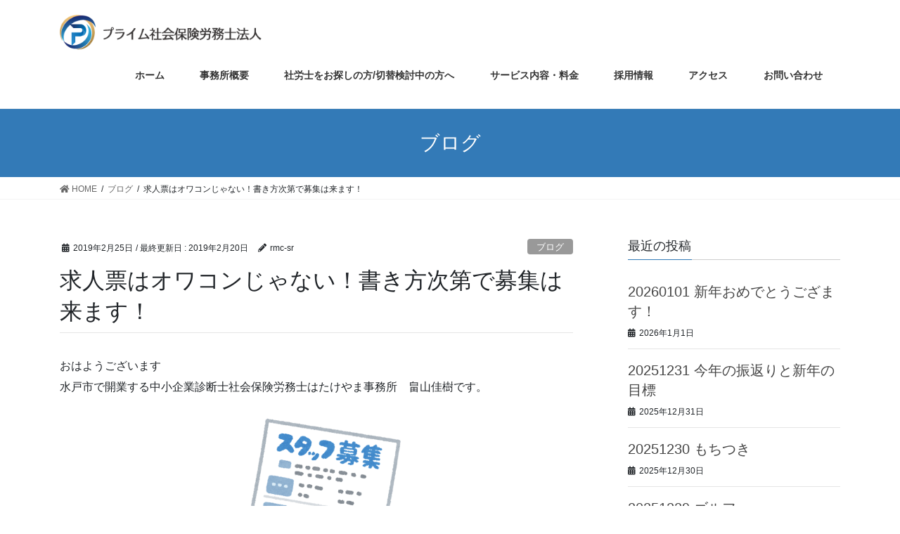

--- FILE ---
content_type: text/html; charset=UTF-8
request_url: https://rmc-sr.com/2019/02/25/notowakon/
body_size: 11838
content:
<!DOCTYPE html>
<html lang="ja">
<head>
<meta charset="utf-8">
<meta http-equiv="X-UA-Compatible" content="IE=edge">
<meta name="viewport" content="width=device-width, initial-scale=1">
<meta name="google-site-verification" content="z6QKClYjpUCL5cAeb3LN5RUx0uK-F0f_ULoXsvifiBQ" />
<title>求人票はオワコンじゃない！書き方次第で募集は来ます！ | プライム社会保険労務士法人</title>
<link rel='dns-prefetch' href='//s0.wp.com' />
<link rel='dns-prefetch' href='//s.w.org' />
<link rel="alternate" type="application/rss+xml" title="プライム社会保険労務士法人 &raquo; フィード" href="https://rmc-sr.com/feed/" />
<link rel="alternate" type="application/rss+xml" title="プライム社会保険労務士法人 &raquo; コメントフィード" href="https://rmc-sr.com/comments/feed/" />
<link rel="alternate" type="application/rss+xml" title="プライム社会保険労務士法人 &raquo; 求人票はオワコンじゃない！書き方次第で募集は来ます！ のコメントのフィード" href="https://rmc-sr.com/2019/02/25/notowakon/feed/" />
<meta name="description" content="おはようございます水戸市で開業する中小企業診断士社会保険労務士はたけやま事務所　畠山佳樹です。タイトルの、「求人票はオワコンじゃない！書き方次第で募集は来ます！」ですが、皆さんはオワコンってご存知ですか？オワコン（おわコン、終わコン、終わったコンテンツとも）とは、主に一般ユーザー又は、個人ユーザーに飽きられてしまい、一時は栄えていたが現在では見捨てられてしまったこと、ブームが去って流行遅れになったこと等を意味するインターネットスラングで" />		<script type="text/javascript">
			window._wpemojiSettings = {"baseUrl":"https:\/\/s.w.org\/images\/core\/emoji\/12.0.0-1\/72x72\/","ext":".png","svgUrl":"https:\/\/s.w.org\/images\/core\/emoji\/12.0.0-1\/svg\/","svgExt":".svg","source":{"concatemoji":"https:\/\/rmc-sr.com\/wp-includes\/js\/wp-emoji-release.min.js?ver=5.3.20"}};
			!function(e,a,t){var n,r,o,i=a.createElement("canvas"),p=i.getContext&&i.getContext("2d");function s(e,t){var a=String.fromCharCode;p.clearRect(0,0,i.width,i.height),p.fillText(a.apply(this,e),0,0);e=i.toDataURL();return p.clearRect(0,0,i.width,i.height),p.fillText(a.apply(this,t),0,0),e===i.toDataURL()}function c(e){var t=a.createElement("script");t.src=e,t.defer=t.type="text/javascript",a.getElementsByTagName("head")[0].appendChild(t)}for(o=Array("flag","emoji"),t.supports={everything:!0,everythingExceptFlag:!0},r=0;r<o.length;r++)t.supports[o[r]]=function(e){if(!p||!p.fillText)return!1;switch(p.textBaseline="top",p.font="600 32px Arial",e){case"flag":return s([127987,65039,8205,9895,65039],[127987,65039,8203,9895,65039])?!1:!s([55356,56826,55356,56819],[55356,56826,8203,55356,56819])&&!s([55356,57332,56128,56423,56128,56418,56128,56421,56128,56430,56128,56423,56128,56447],[55356,57332,8203,56128,56423,8203,56128,56418,8203,56128,56421,8203,56128,56430,8203,56128,56423,8203,56128,56447]);case"emoji":return!s([55357,56424,55356,57342,8205,55358,56605,8205,55357,56424,55356,57340],[55357,56424,55356,57342,8203,55358,56605,8203,55357,56424,55356,57340])}return!1}(o[r]),t.supports.everything=t.supports.everything&&t.supports[o[r]],"flag"!==o[r]&&(t.supports.everythingExceptFlag=t.supports.everythingExceptFlag&&t.supports[o[r]]);t.supports.everythingExceptFlag=t.supports.everythingExceptFlag&&!t.supports.flag,t.DOMReady=!1,t.readyCallback=function(){t.DOMReady=!0},t.supports.everything||(n=function(){t.readyCallback()},a.addEventListener?(a.addEventListener("DOMContentLoaded",n,!1),e.addEventListener("load",n,!1)):(e.attachEvent("onload",n),a.attachEvent("onreadystatechange",function(){"complete"===a.readyState&&t.readyCallback()})),(n=t.source||{}).concatemoji?c(n.concatemoji):n.wpemoji&&n.twemoji&&(c(n.twemoji),c(n.wpemoji)))}(window,document,window._wpemojiSettings);
		</script>
		<style type="text/css">
img.wp-smiley,
img.emoji {
	display: inline !important;
	border: none !important;
	box-shadow: none !important;
	height: 1em !important;
	width: 1em !important;
	margin: 0 .07em !important;
	vertical-align: -0.1em !important;
	background: none !important;
	padding: 0 !important;
}
</style>
	<link rel='stylesheet' id='font-awesome-css'  href='https://rmc-sr.com/wp-content/themes/lightning/inc/font-awesome/package/versions/5/css/all.min.css?ver=5.11.2' type='text/css' media='all' />
<link rel='stylesheet' id='wp-block-library-css'  href='https://rmc-sr.com/wp-includes/css/dist/block-library/style.min.css?ver=5.3.20' type='text/css' media='all' />
<link rel='stylesheet' id='vk-blocks-build-css-css'  href='https://rmc-sr.com/wp-content/plugins/vk-all-in-one-expansion-unit/inc/vk-blocks/package/build/block-build.css?ver=0.10.1' type='text/css' media='all' />
<link rel='stylesheet' id='contact-form-7-css'  href='https://rmc-sr.com/wp-content/plugins/contact-form-7/includes/css/styles.css?ver=5.1.5' type='text/css' media='all' />
<link rel='stylesheet' id='vkExUnit_common_style-css'  href='https://rmc-sr.com/wp-content/plugins/vk-all-in-one-expansion-unit/assets/css/vkExUnit_style.css?ver=9.6.6.0' type='text/css' media='all' />
<link rel='stylesheet' id='ez-icomoon-css'  href='https://rmc-sr.com/wp-content/plugins/easy-table-of-contents/vendor/icomoon/style.min.css?ver=1.7' type='text/css' media='all' />
<link rel='stylesheet' id='ez-toc-css'  href='https://rmc-sr.com/wp-content/plugins/easy-table-of-contents/assets/css/screen.min.css?ver=1.7' type='text/css' media='all' />
<style id='ez-toc-inline-css' type='text/css'>
div#ez-toc-container p.ez-toc-title {font-size: 120%;}div#ez-toc-container p.ez-toc-title {font-weight: 500;}div#ez-toc-container ul li {font-size: 95%;}
</style>
<link rel='stylesheet' id='lightning-common-style-css'  href='https://rmc-sr.com/wp-content/themes/lightning/assets/css/common.css?ver=7.1.4' type='text/css' media='all' />
<link rel='stylesheet' id='bootstrap-4-style-css'  href='https://rmc-sr.com/wp-content/themes/lightning/library/bootstrap-4/css/bootstrap.min.css?ver=4.3.1' type='text/css' media='all' />
<link rel='stylesheet' id='lightning-design-style-css'  href='https://rmc-sr.com/wp-content/themes/lightning/design-skin/origin2/css/style.css?ver=7.1.4' type='text/css' media='all' />
<style id='lightning-design-style-inline-css' type='text/css'>
/* ltg theme common */.color_key_bg,.color_key_bg_hover:hover{background-color: #337ab7;}.color_key_txt,.color_key_txt_hover:hover{color: #337ab7;}.color_key_border,.color_key_border_hover:hover{border-color: #337ab7;}.color_key_dark_bg,.color_key_dark_bg_hover:hover{background-color: #2e6da4;}.color_key_dark_txt,.color_key_dark_txt_hover:hover{color: #2e6da4;}.color_key_dark_border,.color_key_dark_border_hover:hover{border-color: #2e6da4;}
.tagcloud a:before { font-family: "Font Awesome 5 Free";content: "\f02b";font-weight: bold; }
</style>
<link rel='stylesheet' id='lightning-theme-style-css'  href='https://rmc-sr.com/wp-content/themes/lightning/style.css?ver=7.1.4' type='text/css' media='all' />
<link rel='stylesheet' id='jetpack_css-css'  href='https://rmc-sr.com/wp-content/plugins/jetpack/css/jetpack.css?ver=7.9.4' type='text/css' media='all' />
<script type='text/javascript' src='https://rmc-sr.com/wp-includes/js/jquery/jquery.js?ver=1.12.4-wp'></script>
<script type='text/javascript'>
;(function($,document,window){$(document).ready(function($){/* Add scroll recognition class */$(window).scroll(function () {var scroll = $(this).scrollTop();if ($(this).scrollTop() > 160) {$('body').addClass('header_scrolled');} else {$('body').removeClass('header_scrolled');}});});})(jQuery,document,window);
</script>
<script type='text/javascript' src='https://rmc-sr.com/wp-includes/js/jquery/jquery-migrate.min.js?ver=1.4.1'></script>
<script type='text/javascript'>
/* <![CDATA[ */
var related_posts_js_options = {"post_heading":"h4"};
/* ]]> */
</script>
<script type='text/javascript' src='https://rmc-sr.com/wp-content/plugins/jetpack/_inc/build/related-posts/related-posts.min.js?ver=20191011'></script>
<link rel='https://api.w.org/' href='https://rmc-sr.com/wp-json/' />
<link rel="EditURI" type="application/rsd+xml" title="RSD" href="https://rmc-sr.com/xmlrpc.php?rsd" />
<link rel="wlwmanifest" type="application/wlwmanifest+xml" href="https://rmc-sr.com/wp-includes/wlwmanifest.xml" /> 
<link rel='prev' title='2人に1人が○○で仕事を探している' href='https://rmc-sr.com/2019/02/22/jobsearch/' />
<link rel='next' title='求人票の書き方で、こう変わる１' href='https://rmc-sr.com/2019/02/26/kyuujinnhyou/' />
<meta name="generator" content="WordPress 5.3.20" />
<link rel="canonical" href="https://rmc-sr.com/2019/02/25/notowakon/" />
<link rel='shortlink' href='https://wp.me/p9FKQ0-oG' />
<link rel="alternate" type="application/json+oembed" href="https://rmc-sr.com/wp-json/oembed/1.0/embed?url=https%3A%2F%2Frmc-sr.com%2F2019%2F02%2F25%2Fnotowakon%2F" />
<link rel="alternate" type="text/xml+oembed" href="https://rmc-sr.com/wp-json/oembed/1.0/embed?url=https%3A%2F%2Frmc-sr.com%2F2019%2F02%2F25%2Fnotowakon%2F&#038;format=xml" />

<link rel='dns-prefetch' href='//v0.wordpress.com'/>
<link rel='dns-prefetch' href='//widgets.wp.com'/>
<link rel='dns-prefetch' href='//s0.wp.com'/>
<link rel='dns-prefetch' href='//0.gravatar.com'/>
<link rel='dns-prefetch' href='//1.gravatar.com'/>
<link rel='dns-prefetch' href='//2.gravatar.com'/>
<link rel='dns-prefetch' href='//i0.wp.com'/>
<link rel='dns-prefetch' href='//i1.wp.com'/>
<link rel='dns-prefetch' href='//i2.wp.com'/>
<style type='text/css'>img#wpstats{display:none}</style><style>.simplemap img{max-width:none !important;padding:0 !important;margin:0 !important;}.staticmap,.staticmap img{max-width:100% !important;height:auto !important;}.simplemap .simplemap-content{display:none;}</style>
<script>var google_map_api_key = "AIzaSyC6_yVuBz6Bm9uR8Q2PMyEfyBcsm0oQZKU";</script>			<style type="text/css">
				/* If html does not have either class, do not show lazy loaded images. */
				html:not( .jetpack-lazy-images-js-enabled ):not( .js ) .jetpack-lazy-image {
					display: none;
				}
			</style>
			<script>
				document.documentElement.classList.add(
					'jetpack-lazy-images-js-enabled'
				);
			</script>
		
<!-- Jetpack Open Graph Tags -->
<meta property="og:type" content="article" />
<meta property="og:title" content="求人票はオワコンじゃない！書き方次第で募集は来ます！" />
<meta property="og:url" content="https://rmc-sr.com/2019/02/25/notowakon/" />
<meta property="og:description" content="おはようございます 水戸市で開業する中小企業診断士社会保険労務士はたけやま事務所　畠山佳樹です。 タイトルの、&hellip;" />
<meta property="article:published_time" content="2019-02-24T21:00:26+00:00" />
<meta property="article:modified_time" content="2019-02-20T05:00:27+00:00" />
<meta property="og:site_name" content="プライム社会保険労務士法人" />
<meta property="og:image" content="https://i2.wp.com/rmc-sr.com/wp-content/uploads/2019/02/document_kyuujinbosyu.png?fit=721%2C779&amp;ssl=1" />
<meta property="og:image:width" content="721" />
<meta property="og:image:height" content="779" />
<meta property="og:locale" content="ja_JP" />
<meta name="twitter:text:title" content="求人票はオワコンじゃない！書き方次第で募集は来ます！" />
<meta name="twitter:image" content="https://i2.wp.com/rmc-sr.com/wp-content/uploads/2019/02/document_kyuujinbosyu.png?fit=721%2C779&#038;ssl=1&#038;w=640" />
<meta name="twitter:card" content="summary_large_image" />

<!-- End Jetpack Open Graph Tags -->
			<style type="text/css" id="wp-custom-css">
				footer .copySection p:nth-child(2) {
    display:none !important;
}			</style>
		<style type="text/css"></style>
</head>
<body class="post-template-default single single-post postid-1530 single-format-standard post-name-notowakon post-type-post sidebar-fix bootstrap4 device-pc fa_v5_css">
<div class="vk-mobile-nav-menu-btn">MENU</div><div class="vk-mobile-nav"><nav class="global-nav"><ul id="menu-%e3%83%a1%e3%82%a4%e3%83%b3%e3%83%a1%e3%83%8b%e3%83%a5%e3%83%bc" class="vk-menu-acc  menu"><li id="menu-item-26" class="menu-item menu-item-type-custom menu-item-object-custom menu-item-home menu-item-26"><a href="http://rmc-sr.com">ホーム</a></li>
<li id="menu-item-29" class="menu-item menu-item-type-post_type menu-item-object-page menu-item-29"><a href="https://rmc-sr.com/profile/">事務所概要</a></li>
<li id="menu-item-99" class="menu-item menu-item-type-post_type menu-item-object-page menu-item-99"><a href="https://rmc-sr.com/merit/">社労士をお探しの方/切替検討中の方へ</a></li>
<li id="menu-item-1773" class="menu-item menu-item-type-post_type menu-item-object-page menu-item-1773"><a href="https://rmc-sr.com/jyoseikin/">サービス内容・料金</a></li>
<li id="menu-item-2846" class="menu-item menu-item-type-post_type menu-item-object-page menu-item-2846"><a href="https://rmc-sr.com/%e6%8e%a1%e7%94%a8%e6%83%85%e5%a0%b1/">採用情報</a></li>
<li id="menu-item-98" class="menu-item menu-item-type-post_type menu-item-object-page menu-item-98"><a href="https://rmc-sr.com/access/">アクセス</a></li>
<li id="menu-item-22" class="menu-item menu-item-type-post_type menu-item-object-page menu-item-22"><a href="https://rmc-sr.com/qestion/">お問い合わせ</a></li>
</ul></nav></div><header class="siteHeader">
		<div class="container siteHeadContainer">
		<div class="navbar-header">
						<p class="navbar-brand siteHeader_logo">
			<a href="https://rmc-sr.com/">
				<span><img src="https://rmc-sr.com/wp-content/uploads/2026/01/a84fd7f107bcf10b1f5099aa5535c945.png" alt="プライム社会保険労務士法人" /></span>
			</a>
			</p>
								</div>

		<div id="gMenu_outer" class="gMenu_outer"><nav class="menu-%e3%83%a1%e3%82%a4%e3%83%b3%e3%83%a1%e3%83%8b%e3%83%a5%e3%83%bc-container"><ul id="menu-%e3%83%a1%e3%82%a4%e3%83%b3%e3%83%a1%e3%83%8b%e3%83%a5%e3%83%bc-1" class="menu gMenu vk-menu-acc"><li id="menu-item-26" class="menu-item menu-item-type-custom menu-item-object-custom menu-item-home"><a href="http://rmc-sr.com"><strong class="gMenu_name">ホーム</strong></a></li>
<li id="menu-item-29" class="menu-item menu-item-type-post_type menu-item-object-page"><a href="https://rmc-sr.com/profile/"><strong class="gMenu_name">事務所概要</strong></a></li>
<li id="menu-item-99" class="menu-item menu-item-type-post_type menu-item-object-page"><a href="https://rmc-sr.com/merit/"><strong class="gMenu_name">社労士をお探しの方/切替検討中の方へ</strong></a></li>
<li id="menu-item-1773" class="menu-item menu-item-type-post_type menu-item-object-page"><a href="https://rmc-sr.com/jyoseikin/"><strong class="gMenu_name">サービス内容・料金</strong></a></li>
<li id="menu-item-2846" class="menu-item menu-item-type-post_type menu-item-object-page"><a href="https://rmc-sr.com/%e6%8e%a1%e7%94%a8%e6%83%85%e5%a0%b1/"><strong class="gMenu_name">採用情報</strong></a></li>
<li id="menu-item-98" class="menu-item menu-item-type-post_type menu-item-object-page"><a href="https://rmc-sr.com/access/"><strong class="gMenu_name">アクセス</strong></a></li>
<li id="menu-item-22" class="menu-item menu-item-type-post_type menu-item-object-page"><a href="https://rmc-sr.com/qestion/"><strong class="gMenu_name">お問い合わせ</strong></a></li>
</ul></nav></div>	</div>
	</header>

<div class="section page-header"><div class="container"><div class="row"><div class="col-md-12">
<div class="page-header_pageTitle">
ブログ</div>
</div></div></div></div><!-- [ /.page-header ] -->
<!-- [ .breadSection ] -->
<div class="section breadSection">
<div class="container">
<div class="row">
<ol class="breadcrumb"><li id="panHome" itemprop="itemListElement"><a href="https://rmc-sr.com/"><span><i class="fa fa-home"></i> HOME</span></a></li><li itemprop="itemListElement"><a href="https://rmc-sr.com/category/%e3%83%96%e3%83%ad%e3%82%b0/"><span>ブログ</span></a></li><li><span>求人票はオワコンじゃない！書き方次第で募集は来ます！</span></li></ol>
</div>
</div>
</div>
<!-- [ /.breadSection ] -->
<div class="section siteContent">
<div class="container">
<div class="row">
<div class="col mainSection mainSection-col-two" id="main" role="main">

			<article id="post-1530" class="post-1530 post type-post status-publish format-standard has-post-thumbnail hentry category-8">
		<header>
		<div class="entry-meta">


<span class="published entry-meta_items">2019年2月25日</span>

<span class="entry-meta_items entry-meta_updated">/ 最終更新日 : <span class="updated">2019年2月20日</span></span>


	
	<span class="vcard author entry-meta_items entry-meta_items_author"><span class="fn">rmc-sr</span></span>



<span class="entry-meta_items entry-meta_items_term"><a href="https://rmc-sr.com/category/%e3%83%96%e3%83%ad%e3%82%b0/" class="btn btn-xs btn-primary entry-meta_items_term_button" style="background-color:#999999;border:none;">ブログ</a></span>
</div>
		<h1 class="entry-title">求人票はオワコンじゃない！書き方次第で募集は来ます！</h1>
		</header>

				<div class="entry-body">
		<p>おはようございます<br />
水戸市で開業する中小企業診断士社会保険労務士はたけやま事務所　畠山佳樹です。</p>
<p><img data-attachment-id="1531" data-permalink="https://rmc-sr.com/2019/02/25/notowakon/document_kyuujinbosyu/" data-orig-file="https://i2.wp.com/rmc-sr.com/wp-content/uploads/2019/02/document_kyuujinbosyu.png?fit=721%2C779&amp;ssl=1" data-orig-size="721,779" data-comments-opened="0" data-image-meta="{&quot;aperture&quot;:&quot;0&quot;,&quot;credit&quot;:&quot;&quot;,&quot;camera&quot;:&quot;&quot;,&quot;caption&quot;:&quot;&quot;,&quot;created_timestamp&quot;:&quot;0&quot;,&quot;copyright&quot;:&quot;&quot;,&quot;focal_length&quot;:&quot;0&quot;,&quot;iso&quot;:&quot;0&quot;,&quot;shutter_speed&quot;:&quot;0&quot;,&quot;title&quot;:&quot;&quot;,&quot;orientation&quot;:&quot;0&quot;}" data-image-title="document_kyuujinbosyu" data-image-description data-medium-file="https://i2.wp.com/rmc-sr.com/wp-content/uploads/2019/02/document_kyuujinbosyu.png?fit=278%2C300&amp;ssl=1" data-large-file="https://i2.wp.com/rmc-sr.com/wp-content/uploads/2019/02/document_kyuujinbosyu.png?fit=721%2C779&amp;ssl=1" class="aligncenter size-medium wp-image-1531 jetpack-lazy-image" src="https://i2.wp.com/rmc-sr.com/wp-content/uploads/2019/02/document_kyuujinbosyu.png?resize=278%2C300&#038;ssl=1" alt width="278" height="300" data-recalc-dims="1" data-lazy-srcset="https://i2.wp.com/rmc-sr.com/wp-content/uploads/2019/02/document_kyuujinbosyu.png?resize=278%2C300&amp;ssl=1 278w, https://i2.wp.com/rmc-sr.com/wp-content/uploads/2019/02/document_kyuujinbosyu.png?w=721&amp;ssl=1 721w" data-lazy-sizes="(max-width: 278px) 100vw, 278px" data-lazy-src="https://i2.wp.com/rmc-sr.com/wp-content/uploads/2019/02/document_kyuujinbosyu.png?resize=278%2C300&amp;is-pending-load=1#038;ssl=1" srcset="[data-uri]"><noscript><img data-attachment-id="1531" data-permalink="https://rmc-sr.com/2019/02/25/notowakon/document_kyuujinbosyu/" data-orig-file="https://i2.wp.com/rmc-sr.com/wp-content/uploads/2019/02/document_kyuujinbosyu.png?fit=721%2C779&amp;ssl=1" data-orig-size="721,779" data-comments-opened="0" data-image-meta="{&quot;aperture&quot;:&quot;0&quot;,&quot;credit&quot;:&quot;&quot;,&quot;camera&quot;:&quot;&quot;,&quot;caption&quot;:&quot;&quot;,&quot;created_timestamp&quot;:&quot;0&quot;,&quot;copyright&quot;:&quot;&quot;,&quot;focal_length&quot;:&quot;0&quot;,&quot;iso&quot;:&quot;0&quot;,&quot;shutter_speed&quot;:&quot;0&quot;,&quot;title&quot;:&quot;&quot;,&quot;orientation&quot;:&quot;0&quot;}" data-image-title="document_kyuujinbosyu" data-image-description="" data-medium-file="https://i2.wp.com/rmc-sr.com/wp-content/uploads/2019/02/document_kyuujinbosyu.png?fit=278%2C300&amp;ssl=1" data-large-file="https://i2.wp.com/rmc-sr.com/wp-content/uploads/2019/02/document_kyuujinbosyu.png?fit=721%2C779&amp;ssl=1" class="aligncenter size-medium wp-image-1531" src="https://i2.wp.com/rmc-sr.com/wp-content/uploads/2019/02/document_kyuujinbosyu.png?resize=278%2C300&#038;ssl=1" alt="" width="278" height="300" srcset="https://i2.wp.com/rmc-sr.com/wp-content/uploads/2019/02/document_kyuujinbosyu.png?resize=278%2C300&amp;ssl=1 278w, https://i2.wp.com/rmc-sr.com/wp-content/uploads/2019/02/document_kyuujinbosyu.png?w=721&amp;ssl=1 721w" sizes="(max-width: 278px) 100vw, 278px" data-recalc-dims="1" /></noscript></p>
<p>タイトルの、<br />
「求人票はオワコンじゃない！書き方次第で募集は来ます！」ですが、</p>
<p>皆さんはオワコンってご存知ですか？</p>
<p>オワコン（おわコン、終わコン、終わったコンテンツとも）とは、主に一般ユーザー又は、個人ユーザーに飽きられてしまい、一時は栄えていたが現在では見捨てられてしまったこと、ブームが去って流行遅れになったこと等を意味するインターネットスラングです。（ウィキペディアより）</p>
<p>まあ、私も最近まで、なんとなくの言葉の意味しかわかりませんでしたけどね　笑</p>
<hr />
<p>人手不足に悩んでいる企業様は、</p>
<p>「ハローワークに出したって人が来ないから、有料広告を出している」</p>
<p>「まあ、有料広告出しても、そちらもなかなか人が来ないけど」</p>
<p>と嘆いています</p>
<p>先日も書きましたが、そのような企業様のハローワークに出す求人票を見せていただくと、</p>
<p>非常にシンプル！</p>
<p>いや、</p>
<p>いい意味ではなくて、情報量が少なすぎるという意味です　笑</p>
<p>無料のハローワークにしろ、有料の広告にしろ、書くべきポイントを抑える必要があります。</p>
<p>&nbsp;</p>
<p>あなたが、職探しをする求職者なら、</p>
<p>丁寧に、具体的に書いてある会社と、</p>
<p>ボソッと非常に少ない文字数で書いてある会社、</p>
<p>どちらがよく見えますか？</p>
<p>答えは簡単ですよね</p>
<p>&nbsp;</p>
<p>皆様の求人票で直すべき点は、</p>
<ol>
<li>求職者がまず見るポイントの箇所を意識して書いていない</li>
<li>会社の良いところ、強みがたくさんあるのに、全然書いていない</li>
<li>誰に来てほしいのか、欲しい人材が漠然としているから、書く内容も漠然としてしまい、求職者の心に刺さらない</li>
<li>給与の幅が大きすぎて、入社した際に、一番下の金額を提示されるのではないかと不安に思わせる</li>
</ol>
<p>など、たくさんのポイントがあります。</p>
<p>対話によって、ポイントを抑えて整理していくことで、求人票はドンドン良くなります。</p>
<p>求人票でお悩みの方は一度ご相談ください。</p>
<p>というわけで、事例は次回です</p>
<p>それでは</p>

<div id='jp-relatedposts' class='jp-relatedposts' >
	
</div><div class="veu_socialSet veu_socialSet-position-after veu_contentAddSection"><script>window.twttr=(function(d,s,id){var js,fjs=d.getElementsByTagName(s)[0],t=window.twttr||{};if(d.getElementById(id))return t;js=d.createElement(s);js.id=id;js.src="https://platform.twitter.com/widgets.js";fjs.parentNode.insertBefore(js,fjs);t._e=[];t.ready=function(f){t._e.push(f);};return t;}(document,"script","twitter-wjs"));</script><ul><li class="sb_facebook sb_icon"><a href="//www.facebook.com/sharer.php?src=bm&u=https%3A%2F%2Frmc-sr.com%2F2019%2F02%2F25%2Fnotowakon%2F&amp;t=%E6%B1%82%E4%BA%BA%E7%A5%A8%E3%81%AF%E3%82%AA%E3%83%AF%E3%82%B3%E3%83%B3%E3%81%98%E3%82%83%E3%81%AA%E3%81%84%EF%BC%81%E6%9B%B8%E3%81%8D%E6%96%B9%E6%AC%A1%E7%AC%AC%E3%81%A7%E5%8B%9F%E9%9B%86%E3%81%AF%E6%9D%A5%E3%81%BE%E3%81%99%EF%BC%81+%7C+%E3%83%97%E3%83%A9%E3%82%A4%E3%83%A0%E7%A4%BE%E4%BC%9A%E4%BF%9D%E9%99%BA%E5%8A%B4%E5%8B%99%E5%A3%AB%E6%B3%95%E4%BA%BA" target="_blank" onclick="window.open(this.href,'FBwindow','width=650,height=450,menubar=no,toolbar=no,scrollbars=yes');return false;"><span class="vk_icon_w_r_sns_fb icon_sns"></span><span class="sns_txt">Facebook</span><span class="veu_count_sns_fb"></span></a></li><li class="sb_twitter sb_icon"><a href="//twitter.com/intent/tweet?url=https%3A%2F%2Frmc-sr.com%2F2019%2F02%2F25%2Fnotowakon%2F&amp;text=%E6%B1%82%E4%BA%BA%E7%A5%A8%E3%81%AF%E3%82%AA%E3%83%AF%E3%82%B3%E3%83%B3%E3%81%98%E3%82%83%E3%81%AA%E3%81%84%EF%BC%81%E6%9B%B8%E3%81%8D%E6%96%B9%E6%AC%A1%E7%AC%AC%E3%81%A7%E5%8B%9F%E9%9B%86%E3%81%AF%E6%9D%A5%E3%81%BE%E3%81%99%EF%BC%81+%7C+%E3%83%97%E3%83%A9%E3%82%A4%E3%83%A0%E7%A4%BE%E4%BC%9A%E4%BF%9D%E9%99%BA%E5%8A%B4%E5%8B%99%E5%A3%AB%E6%B3%95%E4%BA%BA" target="_blank" ><span class="vk_icon_w_r_sns_twitter icon_sns"></span><span class="sns_txt">twitter</span></a></li></ul></div><!-- [ /.socialSet ] -->		</div>
		
		<div class="entry-footer">
		
				<div class="entry-meta-dataList"><dl><dt>カテゴリー</dt><dd><a href="https://rmc-sr.com/category/%e3%83%96%e3%83%ad%e3%82%b0/">ブログ</a></dd></dl></div>
					</div><!-- [ /.entry-footer ] -->

		
<div id="comments" class="comments-area">

	
	
	
	
</div><!-- #comments -->
	</article>


	
	
		<div class="vk_posts postNextPrev">

			<div id="post-1525" class="vk_post card card-post card-horizontal card-sm vk_post-col-md-6 post-1530 post type-post status-publish format-standard has-post-thumbnail hentry category-8"><div class="row no-gutters card-horizontal-inner-row"><div class="col-5 card-img-outer"><div class="vk_post_imgOuter"><a href="https://rmc-sr.com/2019/02/22/jobsearch/"><div class="card-img-overlay"><span class="vk_post_imgOuter_singleTermLabel" style="color:#fff;background-color:#999999">ブログ</span></div><img width="300" height="200" src="https://i2.wp.com/rmc-sr.com/wp-content/uploads/2019/02/SAYA160105202992_TP_V4.jpg?fit=300%2C200&amp;ssl=1" class="vk_post_imgOuter_img card-img card-img-use-bg wp-post-image jetpack-lazy-image" alt="" data-attachment-id="1527" data-permalink="https://rmc-sr.com/2019/02/22/jobsearch/saya160105202992_tp_v4/" data-orig-file="https://i2.wp.com/rmc-sr.com/wp-content/uploads/2019/02/SAYA160105202992_TP_V4.jpg?fit=800%2C533&amp;ssl=1" data-orig-size="800,533" data-comments-opened="0" data-image-meta="{&quot;aperture&quot;:&quot;0&quot;,&quot;credit&quot;:&quot;&quot;,&quot;camera&quot;:&quot;&quot;,&quot;caption&quot;:&quot;&quot;,&quot;created_timestamp&quot;:&quot;0&quot;,&quot;copyright&quot;:&quot;&quot;,&quot;focal_length&quot;:&quot;0&quot;,&quot;iso&quot;:&quot;0&quot;,&quot;shutter_speed&quot;:&quot;0&quot;,&quot;title&quot;:&quot;&quot;,&quot;orientation&quot;:&quot;0&quot;}" data-image-title="SAYA160105202992_TP_V4" data-image-description="" data-medium-file="https://i2.wp.com/rmc-sr.com/wp-content/uploads/2019/02/SAYA160105202992_TP_V4.jpg?fit=300%2C200&amp;ssl=1" data-large-file="https://i2.wp.com/rmc-sr.com/wp-content/uploads/2019/02/SAYA160105202992_TP_V4.jpg?fit=750%2C500&amp;ssl=1" data-lazy-srcset="https://i2.wp.com/rmc-sr.com/wp-content/uploads/2019/02/SAYA160105202992_TP_V4.jpg?w=800&amp;ssl=1 800w, https://i2.wp.com/rmc-sr.com/wp-content/uploads/2019/02/SAYA160105202992_TP_V4.jpg?resize=300%2C200&amp;ssl=1 300w, https://i2.wp.com/rmc-sr.com/wp-content/uploads/2019/02/SAYA160105202992_TP_V4.jpg?resize=768%2C512&amp;ssl=1 768w" data-lazy-sizes="(max-width: 300px) 100vw, 300px" data-lazy-src="https://i2.wp.com/rmc-sr.com/wp-content/uploads/2019/02/SAYA160105202992_TP_V4.jpg?fit=300%2C200&amp;ssl=1&amp;is-pending-load=1" /></a></div><!-- [ /.vk_post_imgOuter ] --></div><!-- /.col --><div class="col-7"><div class="vk_post_body card-body"><p class="postNextPrev_label">前の記事</p><h5 class="vk_post_title card-title"><a href="https://rmc-sr.com/2019/02/22/jobsearch/">2人に1人が○○で仕事を探している</a></h5><div class="vk_post_date card-date published">2019年2月22日</div></div><!-- [ /.card-body ] --></div><!-- /.col --></div><!-- [ /.row ] --></div><!-- [ /.card ] -->
			<div id="post-1536" class="vk_post card card-post card-horizontal card-sm vk_post-col-md-6 card-horizontal-reverse postNextPrev_next post-1530 post type-post status-publish format-standard has-post-thumbnail hentry category-8"><div class="row no-gutters card-horizontal-inner-row"><div class="col-5 card-img-outer"><div class="vk_post_imgOuter"><a href="https://rmc-sr.com/2019/02/26/kyuujinnhyou/"><div class="card-img-overlay"><span class="vk_post_imgOuter_singleTermLabel" style="color:#fff;background-color:#999999">ブログ</span></div><img width="200" height="300" src="https://i0.wp.com/rmc-sr.com/wp-content/uploads/2019/02/OMG151007599299_TP_V4.jpg?fit=200%2C300&amp;ssl=1" class="vk_post_imgOuter_img card-img card-img-use-bg wp-post-image jetpack-lazy-image" alt="" data-attachment-id="1538" data-permalink="https://rmc-sr.com/2019/02/26/kyuujinnhyou/omg151007599299_tp_v4/" data-orig-file="https://i0.wp.com/rmc-sr.com/wp-content/uploads/2019/02/OMG151007599299_TP_V4.jpg?fit=800%2C1200&amp;ssl=1" data-orig-size="800,1200" data-comments-opened="0" data-image-meta="{&quot;aperture&quot;:&quot;0&quot;,&quot;credit&quot;:&quot;&quot;,&quot;camera&quot;:&quot;&quot;,&quot;caption&quot;:&quot;&quot;,&quot;created_timestamp&quot;:&quot;0&quot;,&quot;copyright&quot;:&quot;&quot;,&quot;focal_length&quot;:&quot;0&quot;,&quot;iso&quot;:&quot;0&quot;,&quot;shutter_speed&quot;:&quot;0&quot;,&quot;title&quot;:&quot;&quot;,&quot;orientation&quot;:&quot;0&quot;}" data-image-title="OMG151007599299_TP_V4" data-image-description="" data-medium-file="https://i0.wp.com/rmc-sr.com/wp-content/uploads/2019/02/OMG151007599299_TP_V4.jpg?fit=200%2C300&amp;ssl=1" data-large-file="https://i0.wp.com/rmc-sr.com/wp-content/uploads/2019/02/OMG151007599299_TP_V4.jpg?fit=683%2C1024&amp;ssl=1" data-lazy-srcset="https://i0.wp.com/rmc-sr.com/wp-content/uploads/2019/02/OMG151007599299_TP_V4.jpg?w=800&amp;ssl=1 800w, https://i0.wp.com/rmc-sr.com/wp-content/uploads/2019/02/OMG151007599299_TP_V4.jpg?resize=200%2C300&amp;ssl=1 200w, https://i0.wp.com/rmc-sr.com/wp-content/uploads/2019/02/OMG151007599299_TP_V4.jpg?resize=768%2C1152&amp;ssl=1 768w, https://i0.wp.com/rmc-sr.com/wp-content/uploads/2019/02/OMG151007599299_TP_V4.jpg?resize=683%2C1024&amp;ssl=1 683w" data-lazy-sizes="(max-width: 200px) 100vw, 200px" data-lazy-src="https://i0.wp.com/rmc-sr.com/wp-content/uploads/2019/02/OMG151007599299_TP_V4.jpg?fit=200%2C300&amp;ssl=1&amp;is-pending-load=1" /></a></div><!-- [ /.vk_post_imgOuter ] --></div><!-- /.col --><div class="col-7"><div class="vk_post_body card-body"><p class="postNextPrev_label">次の記事</p><h5 class="vk_post_title card-title"><a href="https://rmc-sr.com/2019/02/26/kyuujinnhyou/">求人票の書き方で、こう変わる１</a></h5><div class="vk_post_date card-date published">2019年2月26日</div></div><!-- [ /.card-body ] --></div><!-- /.col --></div><!-- [ /.row ] --></div><!-- [ /.card ] -->
			</div>
		
	</div><!-- [ /.mainSection ] -->

<div class="col subSection sideSection sideSection-col-two">


<aside class="widget">
<h1 class="subSection-title">最近の投稿</h1>

  <div class="media">

	
	<div class="media-body">
	  <h4 class="media-heading"><a href="https://rmc-sr.com/2026/01/01/20260101-%e6%96%b0%e5%b9%b4%e3%81%8a%e3%82%81%e3%81%a7%e3%81%a8%e3%81%86%e3%81%94%e3%81%96%e3%81%be%e3%81%99%ef%bc%81/">20260101 新年おめでとうござます！</a></h4>
	  <div class="published entry-meta_items">2026年1月1日</div>
	</div>
  </div>


  <div class="media">

	
	<div class="media-body">
	  <h4 class="media-heading"><a href="https://rmc-sr.com/2025/12/31/20251231-%e4%bb%8a%e5%b9%b4%e3%81%ae%e6%8c%af%e8%bf%94%e3%82%8a%e3%81%a8%e6%96%b0%e5%b9%b4%e3%81%ae%e7%9b%ae%e6%a8%99/">20251231 今年の振返りと新年の目標</a></h4>
	  <div class="published entry-meta_items">2025年12月31日</div>
	</div>
  </div>


  <div class="media">

	
	<div class="media-body">
	  <h4 class="media-heading"><a href="https://rmc-sr.com/2025/12/30/20251230-%e3%82%82%e3%81%a1%e3%81%a4%e3%81%8d/">20251230 もちつき</a></h4>
	  <div class="published entry-meta_items">2025年12月30日</div>
	</div>
  </div>


  <div class="media">

	
	<div class="media-body">
	  <h4 class="media-heading"><a href="https://rmc-sr.com/2025/12/29/20251229-%e3%82%b4%e3%83%ab%e3%83%95/">20251229 ゴルフ</a></h4>
	  <div class="published entry-meta_items">2025年12月29日</div>
	</div>
  </div>


  <div class="media">

	
	<div class="media-body">
	  <h4 class="media-heading"><a href="https://rmc-sr.com/2025/12/28/20251228-%e3%82%b4%e3%83%ab%e3%83%95%e3%80%80%e5%bf%98%e5%b9%b4%e4%bc%9a/">20251228 ゴルフ　忘年会</a></h4>
	  <div class="published entry-meta_items">2025年12月28日</div>
	</div>
  </div>


  <div class="media">

	
	<div class="media-body">
	  <h4 class="media-heading"><a href="https://rmc-sr.com/2025/12/26/20251226%e5%a4%96%e5%87%ba%e3%80%81%e5%a4%a7%e6%8e%83%e9%99%a4%e3%80%81zoom%e3%80%81%e9%80%b2%e6%8d%97%e4%bc%9a%e8%ad%b0%e3%80%81%e5%bf%98%e5%b9%b4%e4%bc%9a/">20251226外出、大掃除、ZOOM、進捗会議、忘年会</a></h4>
	  <div class="published entry-meta_items">2025年12月26日</div>
	</div>
  </div>


  <div class="media">

	
	<div class="media-body">
	  <h4 class="media-heading"><a href="https://rmc-sr.com/2025/12/25/20251225zoom%e3%82%af%e3%83%aa%e3%82%b9%e3%83%9e%e3%82%b9%e5%a4%a7%e6%8a%bd%e9%81%b8%e4%bc%9a%e3%80%81%e8%b3%9e%e4%b8%8e%e6%94%af%e7%b5%a6%e3%80%81%e8%8d%b7%e7%89%a9%e7%a7%bb%e5%8b%95%e3%80%81/">20251225ZOOM,クリスマス大抽選会、賞与支給、荷物移動、忘年会</a></h4>
	  <div class="published entry-meta_items">2025年12月25日</div>
	</div>
  </div>


  <div class="media">

	
	<div class="media-body">
	  <h4 class="media-heading"><a href="https://rmc-sr.com/2025/12/24/20251224%e5%a4%96%e5%87%ba7/">20251224外出7</a></h4>
	  <div class="published entry-meta_items">2025年12月24日</div>
	</div>
  </div>


  <div class="media">

	
	<div class="media-body">
	  <h4 class="media-heading"><a href="https://rmc-sr.com/2025/12/23/20251223%e5%a4%96%e5%87%ba%e3%80%81%e3%83%ad%e3%83%bc%e3%82%bf%e3%83%aa%e3%83%bc%e4%be%8b%e4%bc%9a/">20251223外出、ロータリー例会</a></h4>
	  <div class="published entry-meta_items">2025年12月23日</div>
	</div>
  </div>


  <div class="media">

	
	<div class="media-body">
	  <h4 class="media-heading"><a href="https://rmc-sr.com/2025/12/22/20251222%e4%bc%9a%e8%a8%88%e7%9b%a3%e6%9f%bb%e3%80%81%e5%a4%96%e5%87%ba2%e3%80%81%e5%bf%98%e5%b9%b4%e4%bc%9a/">20251222会計監査、外出2、忘年会</a></h4>
	  <div class="published entry-meta_items">2025年12月22日</div>
	</div>
  </div>

</aside>

<aside class="widget widget_categories widget_link_list">
<nav class="localNav">
<h1 class="subSection-title">カテゴリー</h1>
<ul>
		<li class="cat-item cat-item-8"><a href="https://rmc-sr.com/category/%e3%83%96%e3%83%ad%e3%82%b0/">ブログ</a>
</li>
</ul>
</nav>
</aside>

<aside class="widget widget_archive widget_link_list">
<nav class="localNav">
<h1 class="subSection-title">アーカイブ</h1>
<ul>
		<li><a href='https://rmc-sr.com/2026/01/'>2026年1月</a></li>
	<li><a href='https://rmc-sr.com/2025/12/'>2025年12月</a></li>
	<li><a href='https://rmc-sr.com/2025/11/'>2025年11月</a></li>
	<li><a href='https://rmc-sr.com/2025/10/'>2025年10月</a></li>
	<li><a href='https://rmc-sr.com/2025/09/'>2025年9月</a></li>
	<li><a href='https://rmc-sr.com/2025/08/'>2025年8月</a></li>
	<li><a href='https://rmc-sr.com/2025/07/'>2025年7月</a></li>
	<li><a href='https://rmc-sr.com/2025/06/'>2025年6月</a></li>
	<li><a href='https://rmc-sr.com/2025/05/'>2025年5月</a></li>
	<li><a href='https://rmc-sr.com/2025/04/'>2025年4月</a></li>
	<li><a href='https://rmc-sr.com/2025/03/'>2025年3月</a></li>
	<li><a href='https://rmc-sr.com/2025/02/'>2025年2月</a></li>
	<li><a href='https://rmc-sr.com/2025/01/'>2025年1月</a></li>
	<li><a href='https://rmc-sr.com/2024/12/'>2024年12月</a></li>
	<li><a href='https://rmc-sr.com/2024/11/'>2024年11月</a></li>
	<li><a href='https://rmc-sr.com/2024/10/'>2024年10月</a></li>
	<li><a href='https://rmc-sr.com/2024/09/'>2024年9月</a></li>
	<li><a href='https://rmc-sr.com/2024/08/'>2024年8月</a></li>
	<li><a href='https://rmc-sr.com/2024/07/'>2024年7月</a></li>
	<li><a href='https://rmc-sr.com/2024/06/'>2024年6月</a></li>
	<li><a href='https://rmc-sr.com/2024/05/'>2024年5月</a></li>
	<li><a href='https://rmc-sr.com/2024/04/'>2024年4月</a></li>
	<li><a href='https://rmc-sr.com/2024/03/'>2024年3月</a></li>
	<li><a href='https://rmc-sr.com/2024/02/'>2024年2月</a></li>
	<li><a href='https://rmc-sr.com/2024/01/'>2024年1月</a></li>
	<li><a href='https://rmc-sr.com/2023/12/'>2023年12月</a></li>
	<li><a href='https://rmc-sr.com/2023/11/'>2023年11月</a></li>
	<li><a href='https://rmc-sr.com/2023/10/'>2023年10月</a></li>
	<li><a href='https://rmc-sr.com/2023/09/'>2023年9月</a></li>
	<li><a href='https://rmc-sr.com/2023/08/'>2023年8月</a></li>
	<li><a href='https://rmc-sr.com/2023/07/'>2023年7月</a></li>
	<li><a href='https://rmc-sr.com/2023/06/'>2023年6月</a></li>
	<li><a href='https://rmc-sr.com/2023/05/'>2023年5月</a></li>
	<li><a href='https://rmc-sr.com/2023/04/'>2023年4月</a></li>
	<li><a href='https://rmc-sr.com/2023/03/'>2023年3月</a></li>
	<li><a href='https://rmc-sr.com/2023/02/'>2023年2月</a></li>
	<li><a href='https://rmc-sr.com/2023/01/'>2023年1月</a></li>
	<li><a href='https://rmc-sr.com/2022/12/'>2022年12月</a></li>
	<li><a href='https://rmc-sr.com/2022/11/'>2022年11月</a></li>
	<li><a href='https://rmc-sr.com/2022/10/'>2022年10月</a></li>
	<li><a href='https://rmc-sr.com/2022/09/'>2022年9月</a></li>
	<li><a href='https://rmc-sr.com/2022/08/'>2022年8月</a></li>
	<li><a href='https://rmc-sr.com/2022/07/'>2022年7月</a></li>
	<li><a href='https://rmc-sr.com/2022/06/'>2022年6月</a></li>
	<li><a href='https://rmc-sr.com/2022/05/'>2022年5月</a></li>
	<li><a href='https://rmc-sr.com/2022/04/'>2022年4月</a></li>
	<li><a href='https://rmc-sr.com/2022/03/'>2022年3月</a></li>
	<li><a href='https://rmc-sr.com/2022/02/'>2022年2月</a></li>
	<li><a href='https://rmc-sr.com/2022/01/'>2022年1月</a></li>
	<li><a href='https://rmc-sr.com/2021/12/'>2021年12月</a></li>
	<li><a href='https://rmc-sr.com/2021/11/'>2021年11月</a></li>
	<li><a href='https://rmc-sr.com/2021/09/'>2021年9月</a></li>
	<li><a href='https://rmc-sr.com/2021/08/'>2021年8月</a></li>
	<li><a href='https://rmc-sr.com/2021/07/'>2021年7月</a></li>
	<li><a href='https://rmc-sr.com/2021/05/'>2021年5月</a></li>
	<li><a href='https://rmc-sr.com/2021/04/'>2021年4月</a></li>
	<li><a href='https://rmc-sr.com/2021/03/'>2021年3月</a></li>
	<li><a href='https://rmc-sr.com/2021/02/'>2021年2月</a></li>
	<li><a href='https://rmc-sr.com/2021/01/'>2021年1月</a></li>
	<li><a href='https://rmc-sr.com/2020/12/'>2020年12月</a></li>
	<li><a href='https://rmc-sr.com/2020/11/'>2020年11月</a></li>
	<li><a href='https://rmc-sr.com/2020/10/'>2020年10月</a></li>
	<li><a href='https://rmc-sr.com/2020/09/'>2020年9月</a></li>
	<li><a href='https://rmc-sr.com/2020/08/'>2020年8月</a></li>
	<li><a href='https://rmc-sr.com/2020/07/'>2020年7月</a></li>
	<li><a href='https://rmc-sr.com/2020/06/'>2020年6月</a></li>
	<li><a href='https://rmc-sr.com/2020/05/'>2020年5月</a></li>
	<li><a href='https://rmc-sr.com/2020/04/'>2020年4月</a></li>
	<li><a href='https://rmc-sr.com/2020/03/'>2020年3月</a></li>
	<li><a href='https://rmc-sr.com/2020/02/'>2020年2月</a></li>
	<li><a href='https://rmc-sr.com/2020/01/'>2020年1月</a></li>
	<li><a href='https://rmc-sr.com/2019/12/'>2019年12月</a></li>
	<li><a href='https://rmc-sr.com/2019/11/'>2019年11月</a></li>
	<li><a href='https://rmc-sr.com/2019/09/'>2019年9月</a></li>
	<li><a href='https://rmc-sr.com/2019/08/'>2019年8月</a></li>
	<li><a href='https://rmc-sr.com/2019/04/'>2019年4月</a></li>
	<li><a href='https://rmc-sr.com/2019/03/'>2019年3月</a></li>
	<li><a href='https://rmc-sr.com/2019/02/'>2019年2月</a></li>
	<li><a href='https://rmc-sr.com/2019/01/'>2019年1月</a></li>
	<li><a href='https://rmc-sr.com/2018/12/'>2018年12月</a></li>
	<li><a href='https://rmc-sr.com/2018/11/'>2018年11月</a></li>
	<li><a href='https://rmc-sr.com/2018/10/'>2018年10月</a></li>
	<li><a href='https://rmc-sr.com/2018/09/'>2018年9月</a></li>
	<li><a href='https://rmc-sr.com/2018/08/'>2018年8月</a></li>
	<li><a href='https://rmc-sr.com/2018/07/'>2018年7月</a></li>
	<li><a href='https://rmc-sr.com/2018/06/'>2018年6月</a></li>
	<li><a href='https://rmc-sr.com/2018/05/'>2018年5月</a></li>
	<li><a href='https://rmc-sr.com/2018/04/'>2018年4月</a></li>
	<li><a href='https://rmc-sr.com/2018/03/'>2018年3月</a></li>
</ul>
</nav>
</aside>

</div><!-- [ /.subSection ] -->

</div><!-- [ /.row ] -->
</div><!-- [ /.container ] -->
</div><!-- [ /.siteContent ] -->


<footer class="section siteFooter">
	<div class="footerMenu">
	   <div class="container">
			<nav class="menu-%e3%83%95%e3%83%83%e3%82%bf%e3%83%bc%e3%83%a1%e3%83%8b%e3%83%a5%e3%83%bc-container"><ul id="menu-%e3%83%95%e3%83%83%e3%82%bf%e3%83%bc%e3%83%a1%e3%83%8b%e3%83%a5%e3%83%bc" class="menu nav"><li id="menu-item-32" class="menu-item menu-item-type-post_type menu-item-object-page menu-item-32"><a href="https://rmc-sr.com/sitemap/">サイトマップ</a></li>
</ul></nav>		</div>
	</div>
	<div class="container sectionBox">
		<div class="row ">
			<div class="col-md-4"><aside class="widget widget_wp_widget_vkexunit_profile" id="wp_widget_vkexunit_profile-2">
<div class="veu_profile">
<div class="profile" >
<div class="media_outer media_left" style="width:150px;"><img class="profile_media" src="https://rmc-sr.com/wp-content/uploads/2026/01/a84fd7f107bcf10b1f5099aa5535c945.png" alt="＊251206_logo_yoko" /></div><p class="profile_text">茨城県水戸市城南３－５－３２<br />
TEL：０２９－３０３―７５７０<br />
FAX：０２９－３０３－７５７２<br />
営業時間：AM９：００～PM５:３０</p>

</div>
<!-- / .site-profile -->
</div>
</aside></div><div class="col-md-4"></div><div class="col-md-4"></div>		</div>
	</div>
	<div class="container sectionBox copySection text-center">
			<p>Copyright &copy; プライム社会保険労務士法人 All Rights Reserved.</p><p>Powered by <a href="https://wordpress.org/">WordPress</a> with <a href="https://lightning.nagoya/ja/" target="_blank" title="Free WordPress Theme Lightning"> Lightning Theme</a> &amp; <a href="https://ex-unit.nagoya/ja/" target="_blank">VK All in One Expansion Unit</a> by <a href="//www.vektor-inc.co.jp" target="_blank">Vektor,Inc.</a> technology.</p>	</div>
</footer>
<div id="fb-root"></div>
<script>(function(d, s, id) {
	var js, fjs = d.getElementsByTagName(s)[0];
	if (d.getElementById(id)) return;
	js = d.createElement(s); js.id = id;
	js.src = "//connect.facebook.net/ja_JP/sdk.js#xfbml=1&version=v2.9&appId=";
	fjs.parentNode.insertBefore(js, fjs);
}(document, 'script', 'facebook-jssdk'));</script>
		<div style="display:none">
	</div>
<script type='text/javascript' src='https://rmc-sr.com/wp-content/plugins/vk-all-in-one-expansion-unit/inc/vk-blocks/package/build/viewHelper.js?ver=0.10.1'></script>
<script type='text/javascript' src='https://rmc-sr.com/wp-content/plugins/jetpack/_inc/build/photon/photon.min.js?ver=20191001'></script>
<script type='text/javascript'>
/* <![CDATA[ */
var wpcf7 = {"apiSettings":{"root":"https:\/\/rmc-sr.com\/wp-json\/contact-form-7\/v1","namespace":"contact-form-7\/v1"}};
/* ]]> */
</script>
<script type='text/javascript' src='https://rmc-sr.com/wp-content/plugins/contact-form-7/includes/js/scripts.js?ver=5.1.5'></script>
<script type='text/javascript' src='https://s0.wp.com/wp-content/js/devicepx-jetpack.js?ver=202605'></script>
<script type='text/javascript' src='https://rmc-sr.com/wp-content/themes/lightning/assets/js/lightning.min.js?ver=7.1.4'></script>
<script type='text/javascript' src='https://rmc-sr.com/wp-content/themes/lightning/library/bootstrap-4/js/bootstrap.min.js?ver=4.3.1'></script>
<script type='text/javascript' src='https://rmc-sr.com/wp-content/plugins/jetpack/_inc/build/lazy-images/js/lazy-images.min.js?ver=7.9.4'></script>
<script type='text/javascript' src='https://rmc-sr.com/wp-includes/js/wp-embed.min.js?ver=5.3.20'></script>
<script type='text/javascript' src='https://rmc-sr.com/wp-content/plugins/vk-all-in-one-expansion-unit/inc/smooth-scroll/js/smooth-scroll.min.js?ver=9.6.6.0'></script>
<script type='text/javascript'>
/* <![CDATA[ */
var vkExOpt = {"ajax_url":"https:\/\/rmc-sr.com\/wp-admin\/admin-ajax.php"};
/* ]]> */
</script>
<script type='text/javascript' src='https://rmc-sr.com/wp-content/plugins/vk-all-in-one-expansion-unit/assets/js/all.min.js?ver=9.6.6.0'></script>
<script type='text/javascript' src='https://rmc-sr.com/wp-content/plugins/jetpack/_inc/build/spin.min.js?ver=1.3'></script>
<script type='text/javascript' src='https://rmc-sr.com/wp-content/plugins/jetpack/_inc/build/jquery.spin.min.js?ver=1.3'></script>
<script type='text/javascript'>
/* <![CDATA[ */
var jetpackCarouselStrings = {"widths":[370,700,1000,1200,1400,2000],"is_logged_in":"","lang":"ja","ajaxurl":"https:\/\/rmc-sr.com\/wp-admin\/admin-ajax.php","nonce":"b754b0e4cb","display_exif":"1","display_geo":"1","single_image_gallery":"1","single_image_gallery_media_file":"","background_color":"black","comment":"\u30b3\u30e1\u30f3\u30c8","post_comment":"\u30b3\u30e1\u30f3\u30c8\u3092\u9001\u4fe1","write_comment":"\u30b3\u30e1\u30f3\u30c8\u3092\u3069\u3046\u305e","loading_comments":"\u30b3\u30e1\u30f3\u30c8\u3092\u8aad\u307f\u8fbc\u3093\u3067\u3044\u307e\u3059\u2026","download_original":"\u30d5\u30eb\u30b5\u30a4\u30ba\u8868\u793a <span class=\"photo-size\">{0}<span class=\"photo-size-times\">\u00d7<\/span>{1}<\/span>","no_comment_text":"\u30b3\u30e1\u30f3\u30c8\u306e\u30e1\u30c3\u30bb\u30fc\u30b8\u3092\u3054\u8a18\u5165\u304f\u3060\u3055\u3044\u3002","no_comment_email":"\u30b3\u30e1\u30f3\u30c8\u3059\u308b\u306b\u306f\u30e1\u30fc\u30eb\u30a2\u30c9\u30ec\u30b9\u3092\u3054\u8a18\u5165\u304f\u3060\u3055\u3044\u3002","no_comment_author":"\u30b3\u30e1\u30f3\u30c8\u3059\u308b\u306b\u306f\u304a\u540d\u524d\u3092\u3054\u8a18\u5165\u304f\u3060\u3055\u3044\u3002","comment_post_error":"\u30b3\u30e1\u30f3\u30c8\u6295\u7a3f\u306e\u969b\u306b\u30a8\u30e9\u30fc\u304c\u767a\u751f\u3057\u307e\u3057\u305f\u3002\u5f8c\u307b\u3069\u3082\u3046\u4e00\u5ea6\u304a\u8a66\u3057\u304f\u3060\u3055\u3044\u3002","comment_approved":"\u30b3\u30e1\u30f3\u30c8\u304c\u627f\u8a8d\u3055\u308c\u307e\u3057\u305f\u3002","comment_unapproved":"\u30b3\u30e1\u30f3\u30c8\u306f\u627f\u8a8d\u5f85\u3061\u4e2d\u3067\u3059\u3002","camera":"\u30ab\u30e1\u30e9","aperture":"\u7d5e\u308a","shutter_speed":"\u30b7\u30e3\u30c3\u30bf\u30fc\u30b9\u30d4\u30fc\u30c9","focal_length":"\u7126\u70b9\u8ddd\u96e2","copyright":"\u8457\u4f5c\u6a29\u8868\u793a","comment_registration":"0","require_name_email":"1","login_url":"https:\/\/rmc-sr.com\/wp-login.php?redirect_to=https%3A%2F%2Frmc-sr.com%2F2019%2F02%2F25%2Fnotowakon%2F","blog_id":"1","meta_data":["camera","aperture","shutter_speed","focal_length","copyright"],"local_comments_commenting_as":"<fieldset><label for=\"email\">\u30e1\u30fc\u30eb (\u5fc5\u9808)<\/label> <input type=\"text\" name=\"email\" class=\"jp-carousel-comment-form-field jp-carousel-comment-form-text-field\" id=\"jp-carousel-comment-form-email-field\" \/><\/fieldset><fieldset><label for=\"author\">\u540d\u524d (\u5fc5\u9808)<\/label> <input type=\"text\" name=\"author\" class=\"jp-carousel-comment-form-field jp-carousel-comment-form-text-field\" id=\"jp-carousel-comment-form-author-field\" \/><\/fieldset><fieldset><label for=\"url\">\u30b5\u30a4\u30c8<\/label> <input type=\"text\" name=\"url\" class=\"jp-carousel-comment-form-field jp-carousel-comment-form-text-field\" id=\"jp-carousel-comment-form-url-field\" \/><\/fieldset>"};
/* ]]> */
</script>
<script type='text/javascript' src='https://rmc-sr.com/wp-content/plugins/jetpack/_inc/build/carousel/jetpack-carousel.min.js?ver=20190102'></script>
<script type='text/javascript' src='https://stats.wp.com/e-202605.js' async='async' defer='defer'></script>
<script type='text/javascript'>
	_stq = window._stq || [];
	_stq.push([ 'view', {v:'ext',j:'1:7.9.4',blog:'142938520',post:'1530',tz:'9',srv:'rmc-sr.com'} ]);
	_stq.push([ 'clickTrackerInit', '142938520', '1530' ]);
</script>
</body>
</html>
